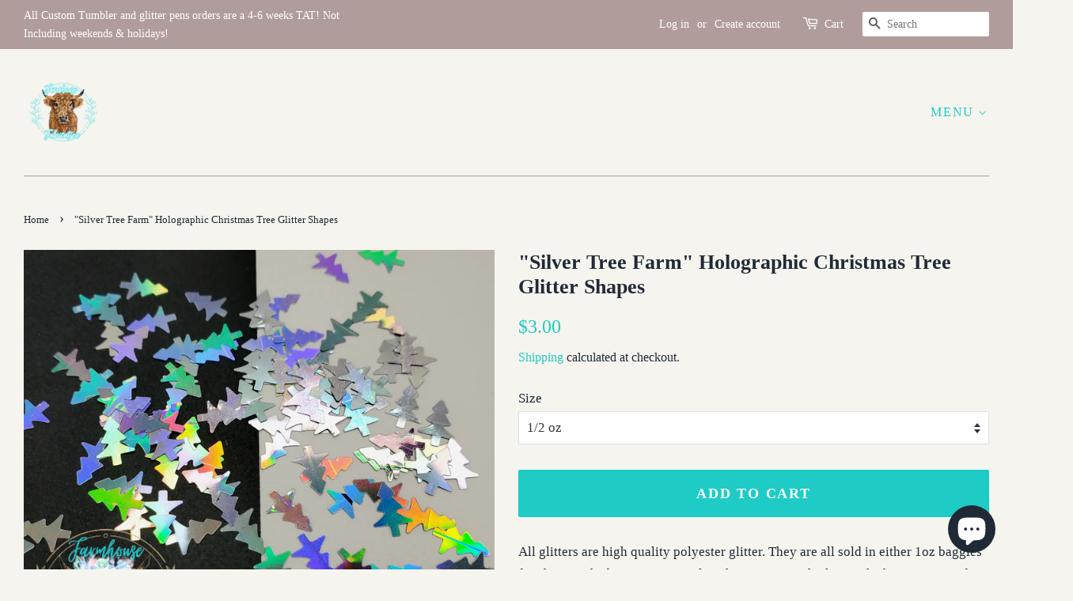

--- FILE ---
content_type: text/javascript
request_url: https://forms-akamai.smsbump.com/408670/form_225381.js
body_size: 911
content:
var SMSBumpForm = {"form_uid":"ejhQWmliY0U=","form_id":225381,"list_id":2186925,"type":"back_in_stock","formState":[],"platform":"shopify","default_country":"US","config":{"isMobile":false,"button":{"color":{"r":0,"g":0,"b":0,"a":1},"width":100,"borders":{"radius":3,"width":0,"color":{"r":0,"g":0,"b":0,"a":1}},"buttonText":{"title":"NOTIFY ME WHEN AVAILABLE","fontFamily":"Inter","fontStyle":"normal","fontSize":14,"lineHeight":13,"letterSpacing":0.8,"color":{"r":255,"g":255,"b":255,"a":1}},"place":{"selector":"","position":"after"},"disabled":false},"mainPopUp":{"contactDetails":{"sms":true,"email":true},"buttonSettings":{"color":{"r":0,"g":0,"b":0,"a":1},"borders":{"radius":3,"width":0,"color":{"r":0,"g":0,"b":0,"a":1}}},"textSettings":{"headingText":{"title":"NOTIFY ME WHEN AVAILABLE","fontFamily":"Roboto","fontStyle":"bold","fontSize":14,"lineHeight":13,"letterSpacing":0.8,"color":{"r":0,"g":0,"b":0,"a":1}},"bodyText":{"title":"We'll notify you when this product is back in stock!","fontFamily":"Inter","fontStyle":"normal","fontSize":14,"lineHeight":13,"letterSpacing":0.8,"color":{"r":130,"g":137,"b":154,"a":1}},"buttonText":{"title":"NOTIFY ME WHEN AVAILABLE","fontFamily":"Inter","fontStyle":"normal","fontSize":14,"lineHeight":13,"letterSpacing":0.8,"color":{"r":255,"g":255,"b":255,"a":1}},"footerText":{"text":"By signing up via text you agree to receive recurring automated marketing messages and shopping cart reminders at the phone number provided. Consent is not a condition of purchase. Reply STOP to unsubscribe. HELP for help. Msg & Data rates may apply. View Privacy Policy & ToS","fontFamily":"Roboto","fontStyle":"normal","fontSize":9,"lineHeight":13,"letterSpacing":0.8,"color":{"r":86,"g":91,"b":96,"a":1},"language":"English","countryName":"United States","privacyPolicyLink":"https:\/\/farmhousefabrication.com","tosLink":"https:\/\/farmhousefabrication.com"}}},"successPopUp":{"buttonSettings":{"color":{"r":0,"g":0,"b":0,"a":1},"borders":{"radius":0,"width":0,"color":{"r":0,"g":0,"b":0,"a":1}}},"textSettings":{"headingText":{"title":"THANK YOU!","fontFamily":"Roboto","fontStyle":"bold","fontSize":14,"lineHeight":13,"letterSpacing":0.8,"color":{"r":0,"g":0,"b":0,"a":1}},"bodyText":{"title":"We'll notify you when this product is back in stock.","fontFamily":"Roboto","fontStyle":"bold","fontSize":14,"lineHeight":13,"letterSpacing":0.8,"color":{"r":130,"g":137,"b":154,"a":1}},"buttonText":{"title":"GOT IT","fontFamily":"Roboto","fontStyle":"bold","fontSize":14,"lineHeight":13,"letterSpacing":0.8,"color":{"r":255,"g":255,"b":255,"a":1}}}},"featureFlags":{"looker_analytics":false,"retention_suppression":false,"aws_performance":true}},"custom_fonts":[]};

var formUid = "ejhQWmliY0U=";

